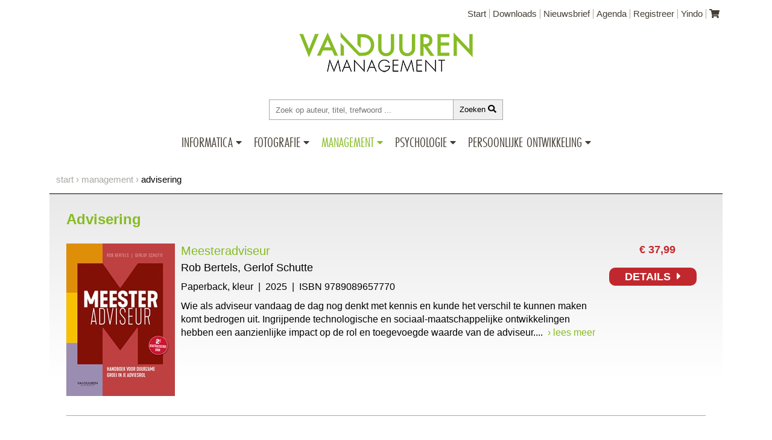

--- FILE ---
content_type: text/html; charset=utf-8
request_url: https://www3.vanduurenmedia.nl/Management/Advisering
body_size: 8373
content:

<!DOCTYPE html>
<html lang="nl-nl">
<head>
    <meta charset="utf-8" />
    <meta name="viewport" content="width=device-width, initial-scale=1.0">
    <link rel="shortcut icon" href="/ico/favicon.png">

    
    


<!--Global site tag(gtag.js) - Google Analytics-->
<script async src="https://www.googletagmanager.com/gtag/js?id=UA-121109906-1"></script>
<script>
    
//The user has NOT allowed cookies, so disable our external services
window['ga-disable-UA-121109906-1'] = true;
    

window.dataLayer = window.dataLayer || [];
function gtag() { dataLayer.push(arguments); }
gtag('js', new Date());
gtag('config', 'UA-121109906-1', {
    'linker': {
        'domains': ['vanduurenmedia.nl', 'checkout.vanduurenmedia.nl', 'checkout.yindo.nl', 'local2018.vanduurenmedia.nl', 'checkout.local.yindo.nl'],
        'decorate_forms': true
    }
});
</script>


    
        <script>
    gtag('event', 'view_item_list', {
        "items": [
            
            {
            "id": "9789089657770",
            "name": "Meesteradviseur",
            "list_name": "Titels voor Management",
            
            "category": "Management/Advisering",
            
            "variant": "Paperback, kleur",
            "list_position": 1,
            "quantity": 1,
            "price": '37.99'
            },
            
            
            {
            "id": "9789089656827",
            "name": "De woordvoerder",
            "list_name": "Titels voor Management",
            
            "category": "Werk en loopbaan/Advisering",
            
            "variant": "Boek",
            "list_position": 2,
            "quantity": 1,
            "price": '28.99'
            },
            
            
            {
            "id": "9789089656605",
            "name": "Stevig staan in advies",
            "list_name": "Titels voor Management",
            
            "category": "Werk en loopbaan/Advisering",
            
            "variant": "Flexcover, kleur",
            "list_position": 3,
            "quantity": 1,
            "price": '30.99'
            },
            
            
            {
            "id": "9789089653505",
            "name": "Wat is nu eigenlijk het probleem?",
            "list_name": "Titels voor Management",
            
            "category": "Management/Advisering",
            
            "variant": "Boek",
            "list_position": 4,
            "quantity": 1,
            "price": '20.99'
            },
            
        {}
      ]
    });
    </script>



    <script async src="/Scripts/cookie-bar/cookiebar-latest.min.js?always=1&theme=grey&forceLang=nl&tracking=1&refreshPage=1&top=1&showNoConsent=1&remember=60&privacyPage=https%3A%2F%2Fwww.vanduurenmedia.nl%2FPrivacyverklaring"></script>

    
    <meta name="description" content="Uitgaven in de categorie Management, serie Advisering - Van Duuren Media">
    
    
    
    <meta name="twitter:card" content="summary_large_image" />
    <meta name="twitter:site" content="@VanDuurenMedia" />
    <meta name="twitter:title" content="Uitgaven in de categorie Management, serie Advisering - Van Duuren Media" />
    <meta name="twitter:description" content="Uitgaven in de categorie Management, serie Advisering - Van Duuren Media" />
    <meta name="twitter:image" content="https://img.vanduurenmedia.nl/v3/vdm-logo.png" />



            <title>Boeken Management, Advisering</title>

    <link href="/Content/css?v=sjeBKRc189xKBtgkM0ObJxX1B9wg6laL4vy9rJGB2v81" rel="stylesheet"/>

    <link href="https://use.typekit.net/wrn2xgg.css" rel="stylesheet" />
    <script defer src="https://use.fontawesome.com/releases/v5.0.6/js/all.js"></script>

    


</head>
<body>    
    <div class="container page-management">
        <header>
            <a class="skip-link" href="#search">Ga direct naar Zoeken</a>
            <a class="skip-link" href="#content">Ga direct naar Inhoud</a>
            


<div class="top-menu">
    <ul>
        <li><a href="/">Start</a></li>
        <li><a href="/Downloads">Downloads</a></li>
        <li><a href="/Nieuwsbrief">Nieuwsbrief</a></li>
        <li><a href="/Agenda">Agenda</a></li>
        <li><a href="/Registreer">Registreer</a></li>
        <li><a href="https://www.yindo.nl" target="_blank" rel="noreferrer">Yindo</a></li>
        <li class="last">
            <a href="/Winkelmandje" aria-label="Uw winkelmandje">
                <i class="fa fa-shopping-cart"></i>
            </a>
        </li>
    </ul>
</div>
<div class="header-container">
    <div class="logo">
        <h1>
            <a href="/Management">
                <img src="https://img.vanduurenmedia.nl/v3/vdman-logo.png" alt="Logo Van Duuren Management" title="Logo Van Duuren Management">
            </a>
        </h1>
    </div>

    <div class="searchbar">
        <input type="text" name="keyword" id="search" placeholder="Zoek op auteur, titel, trefwoord ...">
        <button id="searchbutton">Zoeken&nbsp;<span class="fa fa-search"></span></button>
    </div>
    <nav>
        <ul class="category-menu">
            <li class="menu-item">
                <div class="menu-name ">
                    <a href="/Informatica">Informatica</a>
                    <div class="caret">
                        <div class="caret-down fa fa-caret-down"></div>
                        <div class="caret-up fa fa-caret-up"></div>
                    </div>
                </div>
                <ul class="menu-container">
                    <li class="submenu">
                        <ul class="panel">
                            <li class="column">
                                <ul>
                                    <li><a href="/Informatica/Nieuw">Nieuw</a></li>
                                    <li> <a href="/Informatica/Verwacht">Verwacht</a></li>
                                    <li> <a href="/Informatica/Aanbiedingen">Aanbiedingen</a></li>
                                    <li> <a href="/Informatica/EBooks">E-books</a></li>
                                    <li> <a href="/Informatica/Series">Series</a></li>
                                    <li> <a href="/Informatica/Auteurs">Auteurs</a></li>
                                    <li> <a href="https://blog.computercreatief.nl" target="_blank" rel="noreferrer">Blog</a></li>
                                    <li> <a href="/Informatica/Agenda">Agenda</a></li>
                                </ul>
                            </li>
                            <li class="column">
                                <ul>
                                    <li class="categories informatica">Categorie&euml;n</li>
                                            <li><a href="/Informatica/App_development">App development</a></li>
                                            <li><a href="/Informatica/Back_end_development">Back end development</a></li>
                                            <li><a href="/Informatica/CMS">CMS</a></li>
                                            <li><a href="/Informatica/Culinair">Culinair</a></li>
                                            <li><a href="/Informatica/Front_end_development">Front end development</a></li>
                                            <li><a href="/Informatica/IT-infrastructuur">IT-infrastructuur</a></li>
                                            <li><a href="/Informatica/IT-management">IT-management</a></li>
                                            <li><a href="/Informatica/Kids">Kids</a></li>
                                            <li><a href="/Informatica/Kunstmatige_intelligentie">Kunstmatige intelligentie</a></li>
                                            <li><a href="/Informatica/macOS">macOS</a></li>
                                            <li><a href="/Informatica/Netwerken">Netwerken</a></li>
                                            <li><a href="/Informatica/Office">Office</a></li>
                                            <li><a href="/Informatica/Online_marketing">Online marketing</a></li>
                                            <li><a href="/Informatica/Privacy_en_beveiliging">Privacy &amp; beveiliging</a></li>
                                            <li><a href="/Informatica/Programmeren_algemeen">Programmeren algemeen</a></li>
                                            <li><a href="/Informatica/Programmeren_voor_kids">Programmeren voor kids</a></li>
                                            <li><a href="/Informatica/Scripting">Scripting</a></li>
                                            <li><a href="/Informatica/Senioren">Senioren</a></li>
                                            <li><a href="/Informatica/Slim_werken">Slim werken</a></li>
                                            <li><a href="/Informatica/Social_media">Social media</a></li>
                                            <li><a href="/Informatica/Software">Software</a></li>
                                            <li><a href="/Informatica/Tablet_en_Smartphone">Tablet &amp; Smartphone</a></li>
                                            <li><a href="/Informatica/Windows">Windows</a></li>
                                </ul>
                            </li>
                        </ul>
                    </li>
                </ul>
            </li>
            <li class="menu-item">
                <div class="menu-name ">
                    <a href="/Fotografie">Fotografie</a>
                    <div class="caret">
                        <div class="caret-down fa fa-caret-down"></div>
                        <div class="caret-up fa fa-caret-up"></div>
                    </div>
                </div>
                <ul class="menu-container">
                    <li class="submenu">
                        <ul class="panel">
                            <li class="column">
                                <ul>
                                    <li><a href="/Fotografie/Nieuw">Nieuw</a></li>
                                    <li><a href="/Fotografie/Verwacht">Verwacht</a></li>
                                    <li><a href="/Fotografie/Aanbiedingen">Aanbiedingen</a></li>
                                    <li><a href="/Fotografie/EBooks">E-books</a></li>
                                    <li><a href="/Fotografie/Series">Series</a></li>
                                    <li><a href="/Fotografie/Auteurs">Auteurs</a></li>
                                    <li><a href="https://blog.computercreatief.nl" target="_blank">Blog</a> </li>
                                    <li><a href="/Fotografie/Agenda">Agenda</a></li>
                                </ul>
                            </li>
                            <li class="column">
                                <ul>
                                    <li class="categories fotografie">Categorie&euml;n</li>
                                            <li><a href="/Fotografie/Adobe">Adobe</a></li>
                                            <li><a href="/Fotografie/Canon">Canon</a></li>
                                            <li><a href="/Fotografie/Digitale_fotografie">Digitale fotografie</a></li>
                                            <li><a href="/Fotografie/DTP">DTP</a></li>
                                            <li><a href="/Fotografie/Nikon">Nikon</a></li>
                                            <li><a href="/Fotografie/Video">Video</a></li>
                                </ul>
                            </li>
                        </ul>
                    </li>
                </ul>
            </li>
            <li class="menu-item-management">
                <div class="menu-name  selected management">
                    <a href="/Management">Management</a>
                    <div class="caret">
                        <div class="caret-down fa fa-caret-down"></div>
                        <div class="caret-up fa fa-caret-up"></div>
                    </div>
                </div>
                <ul class="menu-container">
                    <li class="submenu">
                        <ul class="panel">
                            <li class="column">
                                <ul>
                                    <li><a href="/Management/Nieuw">Nieuw</a></li>
                                    <li><a href="/Management/Verwacht">Verwacht</a></li>
                                    <li><a href="/Management/Aanbiedingen">Aanbiedingen</a></li>
                                    <li><a href="/Management/EBooks">E-books</a></li>
                                    <li><a href="/Management/Auteurs">Auteurs</a></li>
                                    <li> <a href="https://blog.vanduurenmanagement.nl/category/management/" target="_blank" rel="noreferrer">Blog</a></li>
                                    <li><a href="/Management/Agenda">Agenda</a></li>
                                </ul>
                            </li>
                            <li class="column">
                                <ul>
                                    <li class="categories management">Categorie&euml;n</li>
                                            <li><a href="/Management/(Online)_Marketing_en_sales">(Online) Marketing &amp; sales</a></li>
                                            <li><a href="/Management/Advisering">Advisering</a></li>
                                            <li><a href="/Management/Algemeen_Management">Algemeen Management</a></li>
                                            <li><a href="/Management/Artificial_intelligence">Artificial intelligence</a></li>
                                            <li><a href="/Management/Coaching_en_training">Coaching &amp; training</a></li>
                                            <li><a href="/Management/Duurzaamheid">Duurzaamheid</a></li>
                                            <li><a href="/Management/Financieel_management">Financieel management</a></li>
                                            <li><a href="/Management/Innovatie">Innovatie</a></li>
                                            <li><a href="/Management/Internet_en_social_media">Internet &amp; social media</a></li>
                                            <li><a href="/Management/Klantgerichtheid">Klantgerichtheid</a></li>
                                            <li><a href="/Management/Leiderschap">Leiderschap</a></li>
                                            <li><a href="/Management/Managementvaardigheden">Managementvaardigheden</a></li>
                                            <li><a href="/Management/Ondernemen_en_zzp">Ondernemen &amp; zzp</a></li>
                                            <li><a href="/Management/Strategisch_management">Strategisch management</a></li>
                                            <li><a href="/Management/Teams_en_teamwork">Teams &amp; teamwork</a></li>
                                            <li><a href="/Management/Verandermanagement">Verandermanagement</a></li>
                                </ul>
                            </li>
                        </ul>
                    </li>
                </ul>
            </li>
            <li class="menu-item-psychologie">
                <div class="menu-name ">
                    <a href="/Psychologie">Psychologie</a>
                    <div class="caret">
                        <div class="caret-down fa fa-caret-down"></div>
                        <div class="caret-up fa fa-caret-up"></div>
                    </div>
                </div>
                <ul class="menu-container">
                    <li class="submenu">
                        <ul class="panel">
                            <li class="column">
                                <ul>
                                    <li><a href="/Psychologie/Nieuw">Nieuw</a></li>
                                    <li><a href="/Psychologie/Verwacht">Verwacht</a></li>
                                    <li><a href="/Psychologie/Aanbiedingen">Aanbiedingen</a></li>
                                    <li><a href="/Psychologie/EBooks">E-books</a></li>
                                    <li><a href="/Psychologie/Auteurs">Auteurs</a></li>
                                    <li> <a href="https://blog.vanduurenmanagement.nl/category/psychologie/" target="_blank" rel="noreferrer">Blog</a></li>
                                    <li><a href="/Psychologie/Agenda">Agenda</a></li>
                                </ul>
                            </li>
                            <li class="column">
                                <ul>
                                    <li class="categories psychologie">Categorie&euml;n</li>
                                            <li><a href="/Psychologie/Persoonlijke_effecitviteit">Persoonlijke effecitviteit</a></li>
                                            <li><a href="/Psychologie/Psychologie_algemeen">Psychologie algemeen</a></li>
                                            <li><a href="/Psychologie/Relaties">Relaties</a></li>
                                </ul>
                            </li>
                        </ul>
                    </li>
                </ul>
            </li>
            <li class="menu-item-anderz">
                <div class="menu-name  ">
                    <a href="/Anderz">Persoonlijke ontwikkeling</a>
                    <div class="caret">
                        <div class="caret-down fa fa-caret-down"></div>
                        <div class="caret-up fa fa-caret-up"></div>
                    </div>
                </div>
                <ul class="menu-container">
                    <li class="submenu anderz">
                        <ul class="panel">
                            <li class="column">
                                <ul>
                                    <li><a href="/Anderz/Nieuw">Nieuw</a></li>
                                    <li><a href="/Anderz/Verwacht">Verwacht</a></li>
                                    <li><a href="/Anderz/Aanbiedingen">Aanbiedingen</a></li>
                                    <li><a href="/Anderz/EBooks">E-books</a></li>
                                    <li><a href="/Anderz/Auteurs">Auteurs</a></li>
                                    <li> <a href="https://blog.vanduurenmanagement.nl/category/persoonlijke-ontwikkeling/" target="_blank" rel="noreferrer">Blog</a></li>
                                    <li><a href="/Anderz/Agenda">Agenda</a></li>
                                </ul>
                            </li>
                            <li class="column">
                                <ul>
                                    <li class="categories anderz">Categorie&euml;n</li>                                    
                                            <li><a href="/AnderZ/Familie_en_relaties">Familie &amp; relaties</a></li>                                            
                                            <li><a href="/AnderZ/Lichaam_en_geest">Lichaam &amp; geest</a></li>                                            
                                            <li><a href="/AnderZ/Onderwijskunde_en_opvoeding">Onderwijskunde &amp; opvoeding</a></li>                                            
                                            <li><a href="/AnderZ/Persoonlijke_financien">Persoonlijke financi&#235;n</a></li>                                            
                                            <li><a href="/AnderZ/Populaire_psychologie">Populaire psychologie</a></li>                                            
                                            <li><a href="/AnderZ/Werk_en_loopbaan">Werk &amp; loopbaan</a></li>                                            
                                </ul>
                            </li>
                        </ul>
                    </li>
                </ul>
            </li>
        </ul>
    </nav>
</div>
        </header>
        
    <div class="breadcrumb">
        <ul>
            <li><a href="/">start</a></li>
            <li><a href="/Management">Management</a></li>
            <li>Advisering</li>
        </ul>
    </div>

        <div class="content-container">
            





<main>
    <div class="main-content" id="content">
        <h2>Advisering</h2>

<div class="book-list">
    <div class="books">     
        <ul id="results-table">
                    <li>
                        
                         <div class="book-item">                         
                            <div class="cover">
                                <a href="/EAN/9789089657770/Meesteradviseur" title="Meesteradviseur"><img data-src="https://covers.vanduurenmedia.nl/9789089657770-groot.jpg?width=180" style="width: 100%" alt="Meesteradviseur" class="lazyload"></a>

                            </div>
                            <div class="details">
                                <div class="content">
                                    <article>
                                        <h2 itemscope itemtype="http://schema.org/Book">
                                            <a href="/EAN/9789089657770/Meesteradviseur" itemprop="url">Meesteradviseur</a>
                                        </h2>
                                        <h3>
                                                <span class="author" itemscope itemtype="http://schema.org/Person"><a href="/Auteur/Rob_Bertels" itemprop="url">Rob Bertels</a></span>
                                                <span class="author" itemscope itemtype="http://schema.org/Person"><a href="/Auteur/Gerlof_Schutte" itemprop="url">Gerlof Schutte</a></span>
                                        </h3>
                                        <p>
                                            Paperback, kleur &nbsp;|&nbsp; <span class="year">2025</span> &nbsp;|&nbsp; ISBN 9789089657770
                                             
                                        </p>
                                        <div class="payoff-tease">
                                            Wie als adviseur vandaag de dag nog denkt met kennis en kunde het verschil te kunnen maken komt bedrogen uit. Ingrijpende technologische en sociaal-maatschappelijke ontwikkelingen hebben een aanzienlijke impact op de rol en toegevoegde waarde van de adviseur....  <a href="/EAN/9789089657770/Meesteradviseur" class="read-more">lees meer</a>
                                        </div>
                                    </article>
                                </div>
                            </div>
                            
                        <div class="order">
                            <span class="price">003799</span>
&euro;&nbsp;37,99                            <br /><br />


                            <a href="/EAN/9789089657770/Meesteradviseur"><div class="orderbutton">Details&nbsp;&nbsp;<i class="fa fa-caret-right"></i></div></a>
                        </div>
                            
                        </div>
                    </li>
                    <li>
                        
                         <div class="book-item">                         
                            <div class="cover">
                                <a href="/EAN/9789089656827/De_woordvoerder" title="De woordvoerder"><img data-src="https://covers.vanduurenmedia.nl/9789089656827-groot.jpg?width=180" style="width: 100%" alt="De woordvoerder" class="lazyload"></a>

                            </div>
                            <div class="details">
                                <div class="content">
                                    <article>
                                        <h2 itemscope itemtype="http://schema.org/Book">
                                            <a href="/EAN/9789089656827/De_woordvoerder" itemprop="url">De woordvoerder</a>
                                        </h2>
                                        <h3>
                                                <span class="author" itemscope itemtype="http://schema.org/Person"><a href="/Auteur/Lukas_Burgering" itemprop="url">Lukas Burgering</a></span>
                                        </h3>
                                        <p>
                                            Boek &nbsp;|&nbsp; <span class="year">2023</span> &nbsp;|&nbsp; ISBN 9789089656827
                                             
                                        </p>
                                        <div class="payoff-tease">
                                            Woordvoerder zijn is een prachtig vak. Maar het is ook een lastig vak. De belangen zijn vaak groot. Je weet niet wat de journalisten je gaan vragen. Hoe zorg je er dan voor dat zowel je werkgever als de luisteraars en de media tevreden zijn met de antwoorden...  <a href="/EAN/9789089656827/De_woordvoerder" class="read-more">lees meer</a>
                                        </div>
                                    </article>
                                </div>
                            </div>
                            
                        <div class="order">
                            <span class="price">002899</span>
&euro;&nbsp;28,99                            <br /><br />


                            <a href="/EAN/9789089656827/De_woordvoerder"><div class="orderbutton">Details&nbsp;&nbsp;<i class="fa fa-caret-right"></i></div></a>
                        </div>
                            
                        </div>
                    </li>
                    <li>
                        
                         <div class="book-item">                         
                            <div class="cover">
                                <a href="/EAN/9789089656605/Stevig_staan_in_advies" title="Stevig staan in advies"><img data-src="https://covers.vanduurenmedia.nl/9789089656605-groot.jpg?width=180" style="width: 100%" alt="Stevig staan in advies" class="lazyload"></a>

                            </div>
                            <div class="details">
                                <div class="content">
                                    <article>
                                        <h2 itemscope itemtype="http://schema.org/Book">
                                            <a href="/EAN/9789089656605/Stevig_staan_in_advies" itemprop="url">Stevig staan in advies</a>
                                        </h2>
                                        <h3>
                                                <span class="author" itemscope itemtype="http://schema.org/Person"><a href="/Auteur/Bas_van_Gils" itemprop="url">Bas van Gils</a></span>
                                        </h3>
                                        <p>
                                            Flexcover, kleur &nbsp;|&nbsp; <span class="year">2022</span> &nbsp;|&nbsp; ISBN 9789089656605
                                             
                                        </p>
                                        <div class="payoff-tease">
                                            In onze diensteneconomie heeft het vak van adviseur of consultant als je dat een betere benaming vindt een enorme vlucht genomen. Hele volksstammen hebben er hun beroep van gemaakt: coaches beleidsmakers interne controllers business consultants de lijst...  <a href="/EAN/9789089656605/Stevig_staan_in_advies" class="read-more">lees meer</a>
                                        </div>
                                    </article>
                                </div>
                            </div>
                            
                        <div class="order">
                            <span class="price">003099</span>
&euro;&nbsp;30,99                            <br /><br />


                            <a href="/EAN/9789089656605/Stevig_staan_in_advies"><div class="orderbutton">Details&nbsp;&nbsp;<i class="fa fa-caret-right"></i></div></a>
                        </div>
                            
                        </div>
                    </li>
                    <li>
                        
                         <div class="book-item">                         
                            <div class="cover">
                                <a href="/EAN/9789089653505/Wat_is_nu_eigenlijk_het_probleem" title="Wat is nu eigenlijk het probleem?"><img data-src="https://covers.vanduurenmedia.nl/9789089653505-groot.jpg?width=180" style="width: 100%" alt="Wat is nu eigenlijk het probleem?" class="lazyload"></a>

                            </div>
                            <div class="details">
                                <div class="content">
                                    <article>
                                        <h2 itemscope itemtype="http://schema.org/Book">
                                            <a href="/EAN/9789089653505/Wat_is_nu_eigenlijk_het_probleem" itemprop="url">Wat is nu eigenlijk het probleem?</a>
                                        </h2>
                                        <h3>
                                                <span class="author" itemscope itemtype="http://schema.org/Person"><a href="/Auteur/Peter_van_Loevezijn" itemprop="url">Peter van Loevezijn</a></span>
                                        </h3>
                                        <p>
                                            Boek &nbsp;|&nbsp; <span class="year">2016</span> &nbsp;|&nbsp; ISBN 9789089653505
                                             
                                        </p>
                                        <div class="payoff-tease">
                                            Als adviseur wil je maar één ding: dat een interne of externe klant het door jou uitgebrachte advies met overtuiging overneemt. Maar veel adviezen worden niet of onvoldoende onderbouwd. En zonder een goede onderbouwing zien klanten niet in waarom een...  <a href="/EAN/9789089653505/Wat_is_nu_eigenlijk_het_probleem" class="read-more">lees meer</a>
                                        </div>
                                    </article>
                                </div>
                            </div>
                            
                        <div class="order">
                            <span class="price">002099</span>
&euro;&nbsp;20,99                            <br /><br />


                            <a href="/EAN/9789089653505/Wat_is_nu_eigenlijk_het_probleem"><div class="orderbutton">Details&nbsp;&nbsp;<i class="fa fa-caret-right"></i></div></a>
                        </div>
                            
                        </div>
                    </li>
        </ul>
    </div>
</div>    </div>
</main>


        </div>
        <footer class="management-background">
            <div class="menu">
    <div class="submenu">
        <h2>Contact</h2>
        <a href="/Contact">Contactgegevens</a><br />
        <a href="/Nieuwsbrief">Nieuwsbrief</a><br />
        <a href="/Contact/BoekOpMaat">Boek op maat</a><br />
        <a href="/Contact/OverOns">Over ons</a><br />
        <a href="/Contact/EenBoekSchrijven">Een boek schrijven</a><br />
        <a href="/Contact/Vacatures">Vacatures</a><br />
    </div>
    <div class="submenu">
        <h2>Pers</h2>
        <a href="/Pers/Boekcovers">Boekcovers</a><br />        
        <a href="/Pers/Catalogi">Catalogi</a><br />
        <a href="/Pers/RecensieExemplaar">Recensie-exemplaren</a><br />        
    </div>
    <div class="submenu">
        <h2>Bestelinfo</h2>
        <a href="/Bestellen">Bestellen</a><br />        
        <a href="/Leveringsvoorwaarden">Leveringsvoorwaarden</a><br />
        <a href="/Privacyverklaring">Privacyverklaring</a><br />
        <a href="/ebooks">E-books lezen</a><br />
    </div>
    <div class="submenu">
        <h2>Voor Docenten</h2>
        <a href="/Docenten">Beoordelingsexemplaar</a><br />
    </div>
    <div class="social">
                    <a href="https://www.facebook.com/vanduurenmanagement/" target="_blank" rel="noreferrer"><img src="https://img.vanduurenmedia.nl/v3/social-icon-fb.png" alt="Van Duuren Management op Facebook" title="Van Duuren Management op Facebook" /></a>
                    <a href="https://twitter.com/vd_management" target="_blank" rel="noreferrer"><img src="https://img.vanduurenmedia.nl/v3/social-icon-tw.png" alt="Van Duuren Management op Twitter" title="Van Duuren Management op Twitter" /></a>
                    <a href="https://www.linkedin.com/company/vanduurenmanagement/" target="_blank" rel="noreferrer"><img src="https://img.vanduurenmedia.nl/v3/social-icon-li.png" alt="Van Duuren Management op LinkedIn" title="Van Duuren Management op LinkedIn" /></a>
                    <a href="https://www.instagram.com/managementboeken/" target="_blank" rel="noreferrer"><img src="https://img.vanduurenmedia.nl/v3/social-icon-in.png" alt="Managementboeken op Instagram" title="Van Duuren Management op Instagram" /></a>
    </div>
</div>
<div class="copyright">&copy; 2026 - Van Duuren Media</div>
        </footer>
    </div>
    <script src="/bundles/scripts?v=11ukg0QzfdU7637g5m1p15Tn6YGeDWe0jnVVydS5BVU1"></script>

    <script>
        (function () {
            // catch [enter]
            $("input[type=text][name=keyword]").on("keypress", function (e) {
                var key = e.which;
                if (key == 13)  // the enter key code
                {
                    $('#searchbutton').trigger("click");
                    return false;
                }
            });

            $('#searchbutton').on("click", function (e) {
                var k = $("input[type=text][name=keyword]");
                if (k != undefined) {
                    var v = k.val();
                    v = v.replace('++', 'plusplus');
                    var u = encodeURIComponent(v);
                    window.location.href = "/Zoeken/" + u;
                }

                return false;
            });

            $(".main-content").on("click", function (event) {
                if ($(event.target).hasClass("dynatable-page-link")) {
                    $('html, body').animate({
                        scrollTop: $(".main-content").offset().top
                    }, 200);
                }
            });
        }());
    </script>
    
    <script>
        // Function that creates our records from the DOM when the page is loaded
        function ulReader(index, li, record) {
            var $li = $(li),
                $bookitem = $li.find('.book-item');
            record.bookitem = $bookitem.html();
            record.title = $bookitem.find('h1').text();
            record.author = $bookitem.find('.author').text();
            record.price = $bookitem.find('.price').text();
            record.year = $bookitem.find('.year').text();           
        }

        // Function that renders the list items from our records
        function ulWriter(rowIndex, record, columns, cellWriter) {
            var li;
            li = '<li><div class="book-item">' + record.bookitem + '</div></li>';
            return li;
        }

        $(function () {
                var doSort = false;

                var doPage = false;

            $('#results-table').dynatable({
                features: {
                    paginate: doPage,
                    sort: doSort,
                    pushState: false,
                    search: false,
                    recordCount: false,
                    perPageSelect: false
                },
                inputs: {
                    queries: null,
                    sorts: null,
                    multisort: ['ctrlKey', 'shiftKey', 'metaKey'],
                    page: null,
                    queryEvent: 'blur change',
                    recordCountTarget: null,
                    recordCountPlacement: 'after',
                    paginationLinkTarget: null,
                    paginationLinkPlacement: 'after',
                    paginationClass: 'dynatable-pagination-links',
                    paginationLinkClass: 'dynatable-page-link',
                    paginationPrevClass: 'dynatable-page-prev',
                    paginationNextClass: 'dynatable-page-next',
                    paginationActiveClass: 'dynatable-active-page',
                    paginationDisabledClass: 'dynatable-disabled-page',
                    paginationPrev: 'Vorige',
                    paginationNext: 'Volgende',
                    paginationGap: [1, 2, 2, 1],
                    searchTarget: null,
                    searchPlacement: 'before',
                    searchText: 'Zoeken: ',
                    perPageTarget: null,
                    perPagePlacement: 'before',
                    perPageText: 'Toon: ',
                    pageText: 'Pagina\'s: ',
                    recordCountPageBoundTemplate: '{pageLowerBound} to {pageUpperBound} of',
                    recordCountPageUnboundedTemplate: '{recordsShown} van',
                    recordCountTotalTemplate: '{recordsQueryCount} {collectionName}',
                    recordCountFilteredTemplate: ' (gefilterd uit {recordsTotal} records)',
                    recordCountText: 'Weergegeven: ',
                    recordCountTextTemplate: '{text} {pageTemplate} {totalTemplate} {filteredTemplate}',
                    recordCountTemplate: '<span id="dynatable-record-count-{elementId}" class="dynatable-record-count">{textTemplate}</span>',
                    processingText: 'Verwerken...'
                },
                dataset: {
                    perPageDefault: 20,
                    perPageOptions: [10, 20, 50, 100],
                },
                table: {
                    bodyRowSelector: 'li'
                },
                writers: {
                    _rowWriter: ulWriter
                },
                readers: {
                    _rowReader: ulReader
                }
            });
        });

        $('#results-table').on("dynatable:init", function (e, dynatable) {

            var titleorder = -1;
            $('#sort-title').on("click", function (e) {
                // Clear any existing sorts
                dynatable.sorts.clear();

                // reverse the order
                // 1=ASCENDING, -1=DESCENDING
                titleorder = titleorder * -1;
                dynatable.sorts.add('title', titleorder)
                dynatable.process();
                e.preventDefault();
            });

            var priceorder = -1;
            $('#sort-price').on("click", function (e) {
                // Clear any existing sorts
                dynatable.sorts.clear();

                // reverse the order
                // 1=ASCENDING, -1=DESCENDING
                priceorder = priceorder * -1;
                dynatable.sorts.add('price', priceorder)
                dynatable.process();
                e.preventDefault();
            });

            var authororder = -1;
            $('#sort-author').on("click", function (e) {
                // Clear any existing sorts
                dynatable.sorts.clear();

                // reverse the order
                // 1=ASCENDING, -1=DESCENDING
                authororder = authororder * -1;
                dynatable.sorts.add('author', authororder)
                dynatable.process();
                e.preventDefault();
            });

            var yearorder = -1;
            $('#sort-year').on("click", function (e) {
                // Clear any existing sorts
                dynatable.sorts.clear();

                // reverse the order
                // 1=ASCENDING, -1=DESCENDING
                yearorder = yearorder * -1;
                dynatable.sorts.add('year', yearorder)
                dynatable.process();
                e.preventDefault();
            });

            $('#sorting-function-example-clear-button').on("click", function (e) {
                dynatable.sorts.clear();
                dynatable.process();
                e.preventDefault()
            });
        });
    </script>

</body>
</html>


--- FILE ---
content_type: text/html; charset=utf-8
request_url: https://www3.vanduurenmedia.nl/Management/Advisering
body_size: 8614
content:

<!DOCTYPE html>
<html lang="nl-nl">
<head>
    <meta charset="utf-8" />
    <meta name="viewport" content="width=device-width, initial-scale=1.0">
    <link rel="shortcut icon" href="/ico/favicon.png">

    
    

    <!-- Google Tag Manager -->
    <script>
        (function (w, d, s, l, i) {
            w[l] = w[l] || []; w[l].push({
                'gtm.start':
                    new Date().getTime(), event: 'gtm.js'
            }); var f = d.getElementsByTagName(s)[0],
                j = d.createElement(s), dl = l != 'dataLayer' ? '&l=' + l : ''; j.async = true; j.src =
                    'https://www.googletagmanager.com/gtm.js?id=' + i + dl; f.parentNode.insertBefore(j, f);
        })(window, document, 'script', 'dataLayer', 'GTM-T337MLN');</script>
    <!-- End Google Tag Manager -->

<!--Global site tag(gtag.js) - Google Analytics-->
<script async src="https://www.googletagmanager.com/gtag/js?id=UA-121109906-1"></script>
<script>
    
//The user has allowed cookies, let's load our external services
window['ga-disable-UA-121109906-1'] = false;
    

window.dataLayer = window.dataLayer || [];
function gtag() { dataLayer.push(arguments); }
gtag('js', new Date());
gtag('config', 'UA-121109906-1', {
    'linker': {
        'domains': ['vanduurenmedia.nl', 'checkout.vanduurenmedia.nl', 'checkout.yindo.nl', 'local2018.vanduurenmedia.nl', 'checkout.local.yindo.nl'],
        'decorate_forms': true
    }
});
</script>


    
        <script>
    gtag('event', 'view_item_list', {
        "items": [
            
            {
            "id": "9789089657770",
            "name": "Meesteradviseur",
            "list_name": "Titels voor Management",
            
            "category": "Management/Advisering",
            
            "variant": "Paperback, kleur",
            "list_position": 1,
            "quantity": 1,
            "price": '37.99'
            },
            
            
            {
            "id": "9789089656827",
            "name": "De woordvoerder",
            "list_name": "Titels voor Management",
            
            "category": "Werk en loopbaan/Advisering",
            
            "variant": "Boek",
            "list_position": 2,
            "quantity": 1,
            "price": '28.99'
            },
            
            
            {
            "id": "9789089656605",
            "name": "Stevig staan in advies",
            "list_name": "Titels voor Management",
            
            "category": "Werk en loopbaan/Advisering",
            
            "variant": "Flexcover, kleur",
            "list_position": 3,
            "quantity": 1,
            "price": '30.99'
            },
            
            
            {
            "id": "9789089653505",
            "name": "Wat is nu eigenlijk het probleem?",
            "list_name": "Titels voor Management",
            
            "category": "Management/Advisering",
            
            "variant": "Boek",
            "list_position": 4,
            "quantity": 1,
            "price": '20.99'
            },
            
        {}
      ]
    });
    </script>



    <script async src="/Scripts/cookie-bar/cookiebar-latest.min.js?always=1&theme=grey&forceLang=nl&tracking=1&refreshPage=1&top=1&showNoConsent=1&remember=60&privacyPage=https%3A%2F%2Fwww.vanduurenmedia.nl%2FPrivacyverklaring"></script>

    
    <meta name="description" content="Uitgaven in de categorie Management, serie Advisering - Van Duuren Media">
    
    
    
    <meta name="twitter:card" content="summary_large_image" />
    <meta name="twitter:site" content="@VanDuurenMedia" />
    <meta name="twitter:title" content="Uitgaven in de categorie Management, serie Advisering - Van Duuren Media" />
    <meta name="twitter:description" content="Uitgaven in de categorie Management, serie Advisering - Van Duuren Media" />
    <meta name="twitter:image" content="https://img.vanduurenmedia.nl/v3/vdm-logo.png" />



            <title>Boeken Management, Advisering</title>

    <link href="/Content/css?v=sjeBKRc189xKBtgkM0ObJxX1B9wg6laL4vy9rJGB2v81" rel="stylesheet"/>

    <link href="https://use.typekit.net/wrn2xgg.css" rel="stylesheet" />
    <script defer src="https://use.fontawesome.com/releases/v5.0.6/js/all.js"></script>

    


</head>
<body>    
    <div class="container page-management">
        <header>
            <a class="skip-link" href="#search">Ga direct naar Zoeken</a>
            <a class="skip-link" href="#content">Ga direct naar Inhoud</a>
            


<div class="top-menu">
    <ul>
        <li><a href="/">Start</a></li>
        <li><a href="/Downloads">Downloads</a></li>
        <li><a href="/Nieuwsbrief">Nieuwsbrief</a></li>
        <li><a href="/Agenda">Agenda</a></li>
        <li><a href="/Registreer">Registreer</a></li>
        <li><a href="https://www.yindo.nl" target="_blank" rel="noreferrer">Yindo</a></li>
        <li class="last">
            <a href="/Winkelmandje" aria-label="Uw winkelmandje">
                <i class="fa fa-shopping-cart"></i>
            </a>
        </li>
    </ul>
</div>
<div class="header-container">
    <div class="logo">
        <h1>
            <a href="/Management">
                <img src="https://img.vanduurenmedia.nl/v3/vdman-logo.png" alt="Logo Van Duuren Management" title="Logo Van Duuren Management">
            </a>
        </h1>
    </div>

    <div class="searchbar">
        <input type="text" name="keyword" id="search" placeholder="Zoek op auteur, titel, trefwoord ...">
        <button id="searchbutton">Zoeken&nbsp;<span class="fa fa-search"></span></button>
    </div>
    <nav>
        <ul class="category-menu">
            <li class="menu-item">
                <div class="menu-name ">
                    <a href="/Informatica">Informatica</a>
                    <div class="caret">
                        <div class="caret-down fa fa-caret-down"></div>
                        <div class="caret-up fa fa-caret-up"></div>
                    </div>
                </div>
                <ul class="menu-container">
                    <li class="submenu">
                        <ul class="panel">
                            <li class="column">
                                <ul>
                                    <li><a href="/Informatica/Nieuw">Nieuw</a></li>
                                    <li> <a href="/Informatica/Verwacht">Verwacht</a></li>
                                    <li> <a href="/Informatica/Aanbiedingen">Aanbiedingen</a></li>
                                    <li> <a href="/Informatica/EBooks">E-books</a></li>
                                    <li> <a href="/Informatica/Series">Series</a></li>
                                    <li> <a href="/Informatica/Auteurs">Auteurs</a></li>
                                    <li> <a href="https://blog.computercreatief.nl" target="_blank" rel="noreferrer">Blog</a></li>
                                    <li> <a href="/Informatica/Agenda">Agenda</a></li>
                                </ul>
                            </li>
                            <li class="column">
                                <ul>
                                    <li class="categories informatica">Categorie&euml;n</li>
                                            <li><a href="/Informatica/App_development">App development</a></li>
                                            <li><a href="/Informatica/Back_end_development">Back end development</a></li>
                                            <li><a href="/Informatica/CMS">CMS</a></li>
                                            <li><a href="/Informatica/Culinair">Culinair</a></li>
                                            <li><a href="/Informatica/Front_end_development">Front end development</a></li>
                                            <li><a href="/Informatica/IT-infrastructuur">IT-infrastructuur</a></li>
                                            <li><a href="/Informatica/IT-management">IT-management</a></li>
                                            <li><a href="/Informatica/Kids">Kids</a></li>
                                            <li><a href="/Informatica/Kunstmatige_intelligentie">Kunstmatige intelligentie</a></li>
                                            <li><a href="/Informatica/macOS">macOS</a></li>
                                            <li><a href="/Informatica/Netwerken">Netwerken</a></li>
                                            <li><a href="/Informatica/Office">Office</a></li>
                                            <li><a href="/Informatica/Online_marketing">Online marketing</a></li>
                                            <li><a href="/Informatica/Privacy_en_beveiliging">Privacy &amp; beveiliging</a></li>
                                            <li><a href="/Informatica/Programmeren_algemeen">Programmeren algemeen</a></li>
                                            <li><a href="/Informatica/Programmeren_voor_kids">Programmeren voor kids</a></li>
                                            <li><a href="/Informatica/Scripting">Scripting</a></li>
                                            <li><a href="/Informatica/Senioren">Senioren</a></li>
                                            <li><a href="/Informatica/Slim_werken">Slim werken</a></li>
                                            <li><a href="/Informatica/Social_media">Social media</a></li>
                                            <li><a href="/Informatica/Software">Software</a></li>
                                            <li><a href="/Informatica/Tablet_en_Smartphone">Tablet &amp; Smartphone</a></li>
                                            <li><a href="/Informatica/Windows">Windows</a></li>
                                </ul>
                            </li>
                        </ul>
                    </li>
                </ul>
            </li>
            <li class="menu-item">
                <div class="menu-name ">
                    <a href="/Fotografie">Fotografie</a>
                    <div class="caret">
                        <div class="caret-down fa fa-caret-down"></div>
                        <div class="caret-up fa fa-caret-up"></div>
                    </div>
                </div>
                <ul class="menu-container">
                    <li class="submenu">
                        <ul class="panel">
                            <li class="column">
                                <ul>
                                    <li><a href="/Fotografie/Nieuw">Nieuw</a></li>
                                    <li><a href="/Fotografie/Verwacht">Verwacht</a></li>
                                    <li><a href="/Fotografie/Aanbiedingen">Aanbiedingen</a></li>
                                    <li><a href="/Fotografie/EBooks">E-books</a></li>
                                    <li><a href="/Fotografie/Series">Series</a></li>
                                    <li><a href="/Fotografie/Auteurs">Auteurs</a></li>
                                    <li><a href="https://blog.computercreatief.nl" target="_blank">Blog</a> </li>
                                    <li><a href="/Fotografie/Agenda">Agenda</a></li>
                                </ul>
                            </li>
                            <li class="column">
                                <ul>
                                    <li class="categories fotografie">Categorie&euml;n</li>
                                            <li><a href="/Fotografie/Adobe">Adobe</a></li>
                                            <li><a href="/Fotografie/Canon">Canon</a></li>
                                            <li><a href="/Fotografie/Digitale_fotografie">Digitale fotografie</a></li>
                                            <li><a href="/Fotografie/DTP">DTP</a></li>
                                            <li><a href="/Fotografie/Nikon">Nikon</a></li>
                                            <li><a href="/Fotografie/Video">Video</a></li>
                                </ul>
                            </li>
                        </ul>
                    </li>
                </ul>
            </li>
            <li class="menu-item-management">
                <div class="menu-name  selected management">
                    <a href="/Management">Management</a>
                    <div class="caret">
                        <div class="caret-down fa fa-caret-down"></div>
                        <div class="caret-up fa fa-caret-up"></div>
                    </div>
                </div>
                <ul class="menu-container">
                    <li class="submenu">
                        <ul class="panel">
                            <li class="column">
                                <ul>
                                    <li><a href="/Management/Nieuw">Nieuw</a></li>
                                    <li><a href="/Management/Verwacht">Verwacht</a></li>
                                    <li><a href="/Management/Aanbiedingen">Aanbiedingen</a></li>
                                    <li><a href="/Management/EBooks">E-books</a></li>
                                    <li><a href="/Management/Auteurs">Auteurs</a></li>
                                    <li> <a href="https://blog.vanduurenmanagement.nl/category/management/" target="_blank" rel="noreferrer">Blog</a></li>
                                    <li><a href="/Management/Agenda">Agenda</a></li>
                                </ul>
                            </li>
                            <li class="column">
                                <ul>
                                    <li class="categories management">Categorie&euml;n</li>
                                            <li><a href="/Management/(Online)_Marketing_en_sales">(Online) Marketing &amp; sales</a></li>
                                            <li><a href="/Management/Advisering">Advisering</a></li>
                                            <li><a href="/Management/Algemeen_Management">Algemeen Management</a></li>
                                            <li><a href="/Management/Artificial_intelligence">Artificial intelligence</a></li>
                                            <li><a href="/Management/Coaching_en_training">Coaching &amp; training</a></li>
                                            <li><a href="/Management/Duurzaamheid">Duurzaamheid</a></li>
                                            <li><a href="/Management/Financieel_management">Financieel management</a></li>
                                            <li><a href="/Management/Innovatie">Innovatie</a></li>
                                            <li><a href="/Management/Internet_en_social_media">Internet &amp; social media</a></li>
                                            <li><a href="/Management/Klantgerichtheid">Klantgerichtheid</a></li>
                                            <li><a href="/Management/Leiderschap">Leiderschap</a></li>
                                            <li><a href="/Management/Managementvaardigheden">Managementvaardigheden</a></li>
                                            <li><a href="/Management/Ondernemen_en_zzp">Ondernemen &amp; zzp</a></li>
                                            <li><a href="/Management/Strategisch_management">Strategisch management</a></li>
                                            <li><a href="/Management/Teams_en_teamwork">Teams &amp; teamwork</a></li>
                                            <li><a href="/Management/Verandermanagement">Verandermanagement</a></li>
                                </ul>
                            </li>
                        </ul>
                    </li>
                </ul>
            </li>
            <li class="menu-item-psychologie">
                <div class="menu-name ">
                    <a href="/Psychologie">Psychologie</a>
                    <div class="caret">
                        <div class="caret-down fa fa-caret-down"></div>
                        <div class="caret-up fa fa-caret-up"></div>
                    </div>
                </div>
                <ul class="menu-container">
                    <li class="submenu">
                        <ul class="panel">
                            <li class="column">
                                <ul>
                                    <li><a href="/Psychologie/Nieuw">Nieuw</a></li>
                                    <li><a href="/Psychologie/Verwacht">Verwacht</a></li>
                                    <li><a href="/Psychologie/Aanbiedingen">Aanbiedingen</a></li>
                                    <li><a href="/Psychologie/EBooks">E-books</a></li>
                                    <li><a href="/Psychologie/Auteurs">Auteurs</a></li>
                                    <li> <a href="https://blog.vanduurenmanagement.nl/category/psychologie/" target="_blank" rel="noreferrer">Blog</a></li>
                                    <li><a href="/Psychologie/Agenda">Agenda</a></li>
                                </ul>
                            </li>
                            <li class="column">
                                <ul>
                                    <li class="categories psychologie">Categorie&euml;n</li>
                                            <li><a href="/Psychologie/Persoonlijke_effecitviteit">Persoonlijke effecitviteit</a></li>
                                            <li><a href="/Psychologie/Psychologie_algemeen">Psychologie algemeen</a></li>
                                            <li><a href="/Psychologie/Relaties">Relaties</a></li>
                                </ul>
                            </li>
                        </ul>
                    </li>
                </ul>
            </li>
            <li class="menu-item-anderz">
                <div class="menu-name  ">
                    <a href="/Anderz">Persoonlijke ontwikkeling</a>
                    <div class="caret">
                        <div class="caret-down fa fa-caret-down"></div>
                        <div class="caret-up fa fa-caret-up"></div>
                    </div>
                </div>
                <ul class="menu-container">
                    <li class="submenu anderz">
                        <ul class="panel">
                            <li class="column">
                                <ul>
                                    <li><a href="/Anderz/Nieuw">Nieuw</a></li>
                                    <li><a href="/Anderz/Verwacht">Verwacht</a></li>
                                    <li><a href="/Anderz/Aanbiedingen">Aanbiedingen</a></li>
                                    <li><a href="/Anderz/EBooks">E-books</a></li>
                                    <li><a href="/Anderz/Auteurs">Auteurs</a></li>
                                    <li> <a href="https://blog.vanduurenmanagement.nl/category/persoonlijke-ontwikkeling/" target="_blank" rel="noreferrer">Blog</a></li>
                                    <li><a href="/Anderz/Agenda">Agenda</a></li>
                                </ul>
                            </li>
                            <li class="column">
                                <ul>
                                    <li class="categories anderz">Categorie&euml;n</li>                                    
                                            <li><a href="/AnderZ/Familie_en_relaties">Familie &amp; relaties</a></li>                                            
                                            <li><a href="/AnderZ/Lichaam_en_geest">Lichaam &amp; geest</a></li>                                            
                                            <li><a href="/AnderZ/Onderwijskunde_en_opvoeding">Onderwijskunde &amp; opvoeding</a></li>                                            
                                            <li><a href="/AnderZ/Persoonlijke_financien">Persoonlijke financi&#235;n</a></li>                                            
                                            <li><a href="/AnderZ/Populaire_psychologie">Populaire psychologie</a></li>                                            
                                            <li><a href="/AnderZ/Werk_en_loopbaan">Werk &amp; loopbaan</a></li>                                            
                                </ul>
                            </li>
                        </ul>
                    </li>
                </ul>
            </li>
        </ul>
    </nav>
</div>
        </header>
        
    <div class="breadcrumb">
        <ul>
            <li><a href="/">start</a></li>
            <li><a href="/Management">Management</a></li>
            <li>Advisering</li>
        </ul>
    </div>

        <div class="content-container">
            





<main>
    <div class="main-content" id="content">
        <h2>Advisering</h2>

<div class="book-list">
    <div class="books">     
        <ul id="results-table">
                    <li>
                        
                         <div class="book-item">                         
                            <div class="cover">
                                <a href="/EAN/9789089657770/Meesteradviseur" title="Meesteradviseur"><img data-src="https://covers.vanduurenmedia.nl/9789089657770-groot.jpg?width=180" style="width: 100%" alt="Meesteradviseur" class="lazyload"></a>

                            </div>
                            <div class="details">
                                <div class="content">
                                    <article>
                                        <h2 itemscope itemtype="http://schema.org/Book">
                                            <a href="/EAN/9789089657770/Meesteradviseur" itemprop="url">Meesteradviseur</a>
                                        </h2>
                                        <h3>
                                                <span class="author" itemscope itemtype="http://schema.org/Person"><a href="/Auteur/Rob_Bertels" itemprop="url">Rob Bertels</a></span>
                                                <span class="author" itemscope itemtype="http://schema.org/Person"><a href="/Auteur/Gerlof_Schutte" itemprop="url">Gerlof Schutte</a></span>
                                        </h3>
                                        <p>
                                            Paperback, kleur &nbsp;|&nbsp; <span class="year">2025</span> &nbsp;|&nbsp; ISBN 9789089657770
                                             
                                        </p>
                                        <div class="payoff-tease">
                                            Wie als adviseur vandaag de dag nog denkt met kennis en kunde het verschil te kunnen maken komt bedrogen uit. Ingrijpende technologische en sociaal-maatschappelijke ontwikkelingen hebben een aanzienlijke impact op de rol en toegevoegde waarde van de adviseur....  <a href="/EAN/9789089657770/Meesteradviseur" class="read-more">lees meer</a>
                                        </div>
                                    </article>
                                </div>
                            </div>
                            
                        <div class="order">
                            <span class="price">003799</span>
&euro;&nbsp;37,99                            <br /><br />


                            <a href="/EAN/9789089657770/Meesteradviseur"><div class="orderbutton">Details&nbsp;&nbsp;<i class="fa fa-caret-right"></i></div></a>
                        </div>
                            
                        </div>
                    </li>
                    <li>
                        
                         <div class="book-item">                         
                            <div class="cover">
                                <a href="/EAN/9789089656827/De_woordvoerder" title="De woordvoerder"><img data-src="https://covers.vanduurenmedia.nl/9789089656827-groot.jpg?width=180" style="width: 100%" alt="De woordvoerder" class="lazyload"></a>

                            </div>
                            <div class="details">
                                <div class="content">
                                    <article>
                                        <h2 itemscope itemtype="http://schema.org/Book">
                                            <a href="/EAN/9789089656827/De_woordvoerder" itemprop="url">De woordvoerder</a>
                                        </h2>
                                        <h3>
                                                <span class="author" itemscope itemtype="http://schema.org/Person"><a href="/Auteur/Lukas_Burgering" itemprop="url">Lukas Burgering</a></span>
                                        </h3>
                                        <p>
                                            Boek &nbsp;|&nbsp; <span class="year">2023</span> &nbsp;|&nbsp; ISBN 9789089656827
                                             
                                        </p>
                                        <div class="payoff-tease">
                                            Woordvoerder zijn is een prachtig vak. Maar het is ook een lastig vak. De belangen zijn vaak groot. Je weet niet wat de journalisten je gaan vragen. Hoe zorg je er dan voor dat zowel je werkgever als de luisteraars en de media tevreden zijn met de antwoorden...  <a href="/EAN/9789089656827/De_woordvoerder" class="read-more">lees meer</a>
                                        </div>
                                    </article>
                                </div>
                            </div>
                            
                        <div class="order">
                            <span class="price">002899</span>
&euro;&nbsp;28,99                            <br /><br />


                            <a href="/EAN/9789089656827/De_woordvoerder"><div class="orderbutton">Details&nbsp;&nbsp;<i class="fa fa-caret-right"></i></div></a>
                        </div>
                            
                        </div>
                    </li>
                    <li>
                        
                         <div class="book-item">                         
                            <div class="cover">
                                <a href="/EAN/9789089656605/Stevig_staan_in_advies" title="Stevig staan in advies"><img data-src="https://covers.vanduurenmedia.nl/9789089656605-groot.jpg?width=180" style="width: 100%" alt="Stevig staan in advies" class="lazyload"></a>

                            </div>
                            <div class="details">
                                <div class="content">
                                    <article>
                                        <h2 itemscope itemtype="http://schema.org/Book">
                                            <a href="/EAN/9789089656605/Stevig_staan_in_advies" itemprop="url">Stevig staan in advies</a>
                                        </h2>
                                        <h3>
                                                <span class="author" itemscope itemtype="http://schema.org/Person"><a href="/Auteur/Bas_van_Gils" itemprop="url">Bas van Gils</a></span>
                                        </h3>
                                        <p>
                                            Flexcover, kleur &nbsp;|&nbsp; <span class="year">2022</span> &nbsp;|&nbsp; ISBN 9789089656605
                                             
                                        </p>
                                        <div class="payoff-tease">
                                            In onze diensteneconomie heeft het vak van adviseur of consultant als je dat een betere benaming vindt een enorme vlucht genomen. Hele volksstammen hebben er hun beroep van gemaakt: coaches beleidsmakers interne controllers business consultants de lijst...  <a href="/EAN/9789089656605/Stevig_staan_in_advies" class="read-more">lees meer</a>
                                        </div>
                                    </article>
                                </div>
                            </div>
                            
                        <div class="order">
                            <span class="price">003099</span>
&euro;&nbsp;30,99                            <br /><br />


                            <a href="/EAN/9789089656605/Stevig_staan_in_advies"><div class="orderbutton">Details&nbsp;&nbsp;<i class="fa fa-caret-right"></i></div></a>
                        </div>
                            
                        </div>
                    </li>
                    <li>
                        
                         <div class="book-item">                         
                            <div class="cover">
                                <a href="/EAN/9789089653505/Wat_is_nu_eigenlijk_het_probleem" title="Wat is nu eigenlijk het probleem?"><img data-src="https://covers.vanduurenmedia.nl/9789089653505-groot.jpg?width=180" style="width: 100%" alt="Wat is nu eigenlijk het probleem?" class="lazyload"></a>

                            </div>
                            <div class="details">
                                <div class="content">
                                    <article>
                                        <h2 itemscope itemtype="http://schema.org/Book">
                                            <a href="/EAN/9789089653505/Wat_is_nu_eigenlijk_het_probleem" itemprop="url">Wat is nu eigenlijk het probleem?</a>
                                        </h2>
                                        <h3>
                                                <span class="author" itemscope itemtype="http://schema.org/Person"><a href="/Auteur/Peter_van_Loevezijn" itemprop="url">Peter van Loevezijn</a></span>
                                        </h3>
                                        <p>
                                            Boek &nbsp;|&nbsp; <span class="year">2016</span> &nbsp;|&nbsp; ISBN 9789089653505
                                             
                                        </p>
                                        <div class="payoff-tease">
                                            Als adviseur wil je maar één ding: dat een interne of externe klant het door jou uitgebrachte advies met overtuiging overneemt. Maar veel adviezen worden niet of onvoldoende onderbouwd. En zonder een goede onderbouwing zien klanten niet in waarom een...  <a href="/EAN/9789089653505/Wat_is_nu_eigenlijk_het_probleem" class="read-more">lees meer</a>
                                        </div>
                                    </article>
                                </div>
                            </div>
                            
                        <div class="order">
                            <span class="price">002099</span>
&euro;&nbsp;20,99                            <br /><br />


                            <a href="/EAN/9789089653505/Wat_is_nu_eigenlijk_het_probleem"><div class="orderbutton">Details&nbsp;&nbsp;<i class="fa fa-caret-right"></i></div></a>
                        </div>
                            
                        </div>
                    </li>
        </ul>
    </div>
</div>    </div>
</main>


        </div>
        <footer class="management-background">
            <div class="menu">
    <div class="submenu">
        <h2>Contact</h2>
        <a href="/Contact">Contactgegevens</a><br />
        <a href="/Nieuwsbrief">Nieuwsbrief</a><br />
        <a href="/Contact/BoekOpMaat">Boek op maat</a><br />
        <a href="/Contact/OverOns">Over ons</a><br />
        <a href="/Contact/EenBoekSchrijven">Een boek schrijven</a><br />
        <a href="/Contact/Vacatures">Vacatures</a><br />
    </div>
    <div class="submenu">
        <h2>Pers</h2>
        <a href="/Pers/Boekcovers">Boekcovers</a><br />        
        <a href="/Pers/Catalogi">Catalogi</a><br />
        <a href="/Pers/RecensieExemplaar">Recensie-exemplaren</a><br />        
    </div>
    <div class="submenu">
        <h2>Bestelinfo</h2>
        <a href="/Bestellen">Bestellen</a><br />        
        <a href="/Leveringsvoorwaarden">Leveringsvoorwaarden</a><br />
        <a href="/Privacyverklaring">Privacyverklaring</a><br />
        <a href="/ebooks">E-books lezen</a><br />
                <a href="#" onclick="document.cookie='cookiebar=;expires=Thu, 01 Jan 1970 00:00:01 GMT;path=/'; setupCookieBar(); return false;">Cookie-toestemming intrekken</a><br />
    </div>
    <div class="submenu">
        <h2>Voor Docenten</h2>
        <a href="/Docenten">Beoordelingsexemplaar</a><br />
    </div>
    <div class="social">
                    <a href="https://www.facebook.com/vanduurenmanagement/" target="_blank" rel="noreferrer"><img src="https://img.vanduurenmedia.nl/v3/social-icon-fb.png" alt="Van Duuren Management op Facebook" title="Van Duuren Management op Facebook" /></a>
                    <a href="https://twitter.com/vd_management" target="_blank" rel="noreferrer"><img src="https://img.vanduurenmedia.nl/v3/social-icon-tw.png" alt="Van Duuren Management op Twitter" title="Van Duuren Management op Twitter" /></a>
                    <a href="https://www.linkedin.com/company/vanduurenmanagement/" target="_blank" rel="noreferrer"><img src="https://img.vanduurenmedia.nl/v3/social-icon-li.png" alt="Van Duuren Management op LinkedIn" title="Van Duuren Management op LinkedIn" /></a>
                    <a href="https://www.instagram.com/managementboeken/" target="_blank" rel="noreferrer"><img src="https://img.vanduurenmedia.nl/v3/social-icon-in.png" alt="Managementboeken op Instagram" title="Van Duuren Management op Instagram" /></a>
    </div>
</div>
<div class="copyright">&copy; 2026 - Van Duuren Media</div>
        </footer>
    </div>
    <script src="/bundles/scripts?v=11ukg0QzfdU7637g5m1p15Tn6YGeDWe0jnVVydS5BVU1"></script>

    <script>
        (function () {
            // catch [enter]
            $("input[type=text][name=keyword]").on("keypress", function (e) {
                var key = e.which;
                if (key == 13)  // the enter key code
                {
                    $('#searchbutton').trigger("click");
                    return false;
                }
            });

            $('#searchbutton').on("click", function (e) {
                var k = $("input[type=text][name=keyword]");
                if (k != undefined) {
                    var v = k.val();
                    v = v.replace('++', 'plusplus');
                    var u = encodeURIComponent(v);
                    window.location.href = "/Zoeken/" + u;
                }

                return false;
            });

            $(".main-content").on("click", function (event) {
                if ($(event.target).hasClass("dynatable-page-link")) {
                    $('html, body').animate({
                        scrollTop: $(".main-content").offset().top
                    }, 200);
                }
            });
        }());
    </script>
    
    <script>
        // Function that creates our records from the DOM when the page is loaded
        function ulReader(index, li, record) {
            var $li = $(li),
                $bookitem = $li.find('.book-item');
            record.bookitem = $bookitem.html();
            record.title = $bookitem.find('h1').text();
            record.author = $bookitem.find('.author').text();
            record.price = $bookitem.find('.price').text();
            record.year = $bookitem.find('.year').text();           
        }

        // Function that renders the list items from our records
        function ulWriter(rowIndex, record, columns, cellWriter) {
            var li;
            li = '<li><div class="book-item">' + record.bookitem + '</div></li>';
            return li;
        }

        $(function () {
                var doSort = false;

                var doPage = false;

            $('#results-table').dynatable({
                features: {
                    paginate: doPage,
                    sort: doSort,
                    pushState: false,
                    search: false,
                    recordCount: false,
                    perPageSelect: false
                },
                inputs: {
                    queries: null,
                    sorts: null,
                    multisort: ['ctrlKey', 'shiftKey', 'metaKey'],
                    page: null,
                    queryEvent: 'blur change',
                    recordCountTarget: null,
                    recordCountPlacement: 'after',
                    paginationLinkTarget: null,
                    paginationLinkPlacement: 'after',
                    paginationClass: 'dynatable-pagination-links',
                    paginationLinkClass: 'dynatable-page-link',
                    paginationPrevClass: 'dynatable-page-prev',
                    paginationNextClass: 'dynatable-page-next',
                    paginationActiveClass: 'dynatable-active-page',
                    paginationDisabledClass: 'dynatable-disabled-page',
                    paginationPrev: 'Vorige',
                    paginationNext: 'Volgende',
                    paginationGap: [1, 2, 2, 1],
                    searchTarget: null,
                    searchPlacement: 'before',
                    searchText: 'Zoeken: ',
                    perPageTarget: null,
                    perPagePlacement: 'before',
                    perPageText: 'Toon: ',
                    pageText: 'Pagina\'s: ',
                    recordCountPageBoundTemplate: '{pageLowerBound} to {pageUpperBound} of',
                    recordCountPageUnboundedTemplate: '{recordsShown} van',
                    recordCountTotalTemplate: '{recordsQueryCount} {collectionName}',
                    recordCountFilteredTemplate: ' (gefilterd uit {recordsTotal} records)',
                    recordCountText: 'Weergegeven: ',
                    recordCountTextTemplate: '{text} {pageTemplate} {totalTemplate} {filteredTemplate}',
                    recordCountTemplate: '<span id="dynatable-record-count-{elementId}" class="dynatable-record-count">{textTemplate}</span>',
                    processingText: 'Verwerken...'
                },
                dataset: {
                    perPageDefault: 20,
                    perPageOptions: [10, 20, 50, 100],
                },
                table: {
                    bodyRowSelector: 'li'
                },
                writers: {
                    _rowWriter: ulWriter
                },
                readers: {
                    _rowReader: ulReader
                }
            });
        });

        $('#results-table').on("dynatable:init", function (e, dynatable) {

            var titleorder = -1;
            $('#sort-title').on("click", function (e) {
                // Clear any existing sorts
                dynatable.sorts.clear();

                // reverse the order
                // 1=ASCENDING, -1=DESCENDING
                titleorder = titleorder * -1;
                dynatable.sorts.add('title', titleorder)
                dynatable.process();
                e.preventDefault();
            });

            var priceorder = -1;
            $('#sort-price').on("click", function (e) {
                // Clear any existing sorts
                dynatable.sorts.clear();

                // reverse the order
                // 1=ASCENDING, -1=DESCENDING
                priceorder = priceorder * -1;
                dynatable.sorts.add('price', priceorder)
                dynatable.process();
                e.preventDefault();
            });

            var authororder = -1;
            $('#sort-author').on("click", function (e) {
                // Clear any existing sorts
                dynatable.sorts.clear();

                // reverse the order
                // 1=ASCENDING, -1=DESCENDING
                authororder = authororder * -1;
                dynatable.sorts.add('author', authororder)
                dynatable.process();
                e.preventDefault();
            });

            var yearorder = -1;
            $('#sort-year').on("click", function (e) {
                // Clear any existing sorts
                dynatable.sorts.clear();

                // reverse the order
                // 1=ASCENDING, -1=DESCENDING
                yearorder = yearorder * -1;
                dynatable.sorts.add('year', yearorder)
                dynatable.process();
                e.preventDefault();
            });

            $('#sorting-function-example-clear-button').on("click", function (e) {
                dynatable.sorts.clear();
                dynatable.process();
                e.preventDefault()
            });
        });
    </script>

</body>
</html>
